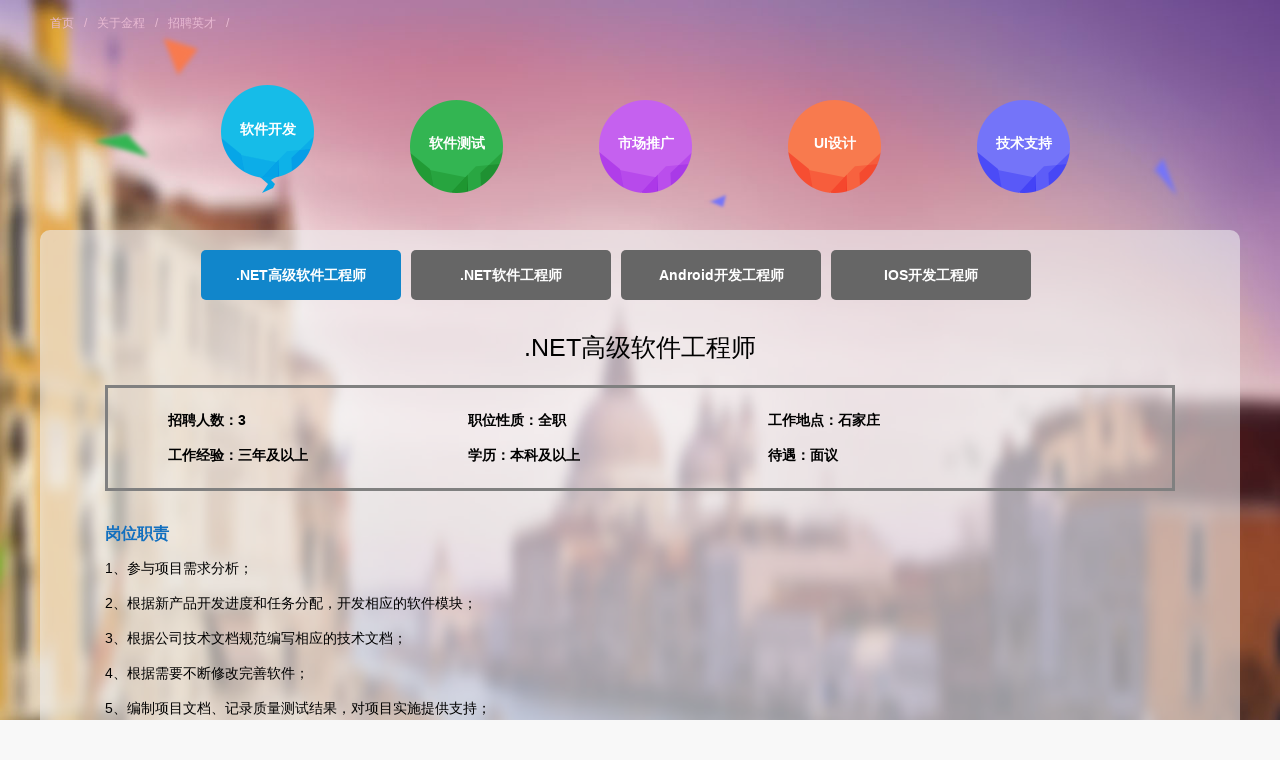

--- FILE ---
content_type: text/html
request_url: http://www.zkjc.com.cn/about/join-us.html
body_size: 20060
content:
<!DOCTYPE html>
<html lang="zh-CN">
<head>
    <meta charset="utf-8">
    <title>加入我们-关于金程-中矿金程</title>

    <meta name="description" content="中矿金程（北京）软件工程研究院有限公司企业招聘信息职务列表" />
    <meta name="keywords" content="招聘信息,加入我们,中矿金程,煤炭信息化,煤炭软件,CERP,感知矿山,智慧矿山,煤炭ERP系统,煤炭ERP管理系统,运销系统,人事系统,安全管理" />
    <meta name="Resource-type" content="Document" />
    <link rel="stylesheet" type="text/css" href="/css/index.css" />
    <script src="/js/jquery/jquery-1.11.1.js"></script>
    <script>
        
            function tabshow(id) {
                $(".zhaopin-show").css("display", "none");
                var classid = ".tab-show" + id;
                $(classid).css("display", "block");
                $(".zhaopin-tab li").removeClass("select").removeClass("clearbj");
                $(".zhaopin-tab li").eq(id - 1).addClass("select");
            }
            function kftab(id) {
                $(".zhaop-kf").css("display", "none");
                var classid = ".zhaop-kf" + id;
                $(classid).css("display", "block");
                $(".zhaopin-list li").removeClass("select");
                $(".zhaopin-list li").eq(id-1).addClass("select");
            }
            $(function () {
                $(".zhaopin-tab li").hover(
                    function () {
                        $(".zhaopin-tab").find(".select").addClass("clearbj").removeClass("select");
                    },
                    function () {
                        $(".zhaopin-tab").find(".clearbj").addClass("select").removeClass("clearbj");
                    }
                    );
            });
        
    </script>

</head>
<body>

    <div class="zhaopin">
        <div class="wrapper">
            <div class="zhaopin-dh"><a href="/index.html">首页</a><span>/</span><a href="/about/about.html">关于金程</a><span>/</span><a href="/about/join-us.html">招聘英才</a><span>/</span></div>
            <div class="zhaopin-top">
                <ul class="zhaopin-tab">
                    <li class="zp-tab1 select" onclick="tabshow(1)">软件开发</li>
                    <li class="zp-tab2" onclick="tabshow(2)">软件测试</li>
                    <li class="zp-tab3" onclick="tabshow(3)">市场推广</li>
                    <li class="zp-tab4" onclick="tabshow(4)">UI设计</li>
                    <li class="zp-tab5" onclick="tabshow(5)">技术支持</li>
                </ul>
            </div>
            <div class="zhaop-con">
                <div class="zhaopin-show tab-show1" style="display:block;">
                    <ul class="zhaopin-list">
                        <li onclick="kftab(1)" class="select">.NET高级软件工程师</li>
                        <li onclick="kftab(2)">.NET软件工程师</li>
                        <li onclick="kftab(3)">Android开发工程师</li>
                        <li onclick="kftab(4)">IOS开发工程师</li>
                    </ul>
                    <div class="zhaop-kf zhaop-kf1" style="display:block;">
                        <div class="zhaopin-title">.NET高级软件工程师</div>
                        <div class="zhaopin-text">
                            <ul class="zhaop-attr">
                                <li>招聘人数：3</li>
                                <li>职位性质：全职</li>
                                <li>工作地点：石家庄</li>
                                <li>工作经验：三年及以上</li>
                                <li>学历：本科及以上</li>
                                <li>待遇：面议</li>
                            </ul>
                            <div class="zhaopin-t1">岗位职责</div>
                            <p>
                                1、参与项目需求分析；<br>
                                2、根据新产品开发进度和任务分配，开发相应的软件模块；<br>
                                3、根据公司技术文档规范编写相应的技术文档；<br>
                                4、根据需要不断修改完善软件；<br>
                                5、编制项目文档、记录质量测试结果，对项目实施提供支持；<br>
                                6、完成程序测试；<br>
                                7、研究项目技术细节，编写相应的说明书。<br>
                            </p>
                            <div class="zhaopin-t1">相关要求</div>
                            <p>
                                1、大专以上学历，三年以上软件开发经验；<br>
                                2、具有良好沟通领悟能力，有进取心，强烈的责任感和认真细致的工作态度，善于学习,具备良好的团队意识。<br>
                                3、熟练掌握c#，asp.net等.net技术；<br>
                                4、了解ASP.NET Web Service、.NET Remoting、企业服务组件等企业级大规模应用设计，善于学习和应用新技术；<br>
                                5、丰富的B/S开发经验，良好的代码风格；<br>
                                6、熟悉MS SQL Server,Oracle数据库。<br>
                            </p>
                        </div>
                    </div>
                    <div class="zhaop-kf zhaop-kf2">
                        <div class="zhaopin-title">.NET软件工程师</div>
                        <div class="zhaopin-text">
                            <ul class="zhaop-attr">
                                <li>招聘人数：5</li>
                                <li>职位性质：全职</li>
                                <li>工作地点：石家庄</li>
                                <li>工作经验：一年及以上</li>
                                <li>学历：专科及以上</li>
                                <li>待遇：面议</li>
                            </ul>
                            <div class="zhaopin-t1">岗位职责</div>
                            <p>
                                1、根据项目经理要求，完成相应的开发任务，开发相应的软件模块；<br>
                                2、依据公司技术文档规范编写相应的技术文档；<br>
                                3、根据需要不断修改完善软件；完成程序测试；<br>  
                                4、编制项目文档、记录质量测试结果，对项目实施提供支持；<br>
                            </p>
                            <div class="zhaopin-t1">相关要求</div>
                            <p>
                                1、大专以上学历，一年以上软件开发经验；<br>
                                2、具有良好沟通领悟能力，有进取心，强烈的责任感和认真细致的工作态度，善于学习,具备良好的团队意识；<br> 
                                3、熟练掌握c#，asp.net等.net技术；<br>
                                4、了解ASP.NET Web Service、MVC、.NET Remoting、企业服务组件等企业级大规；<br>
                                模应用设计，善于学习和应用新技术；<br>
                                5、熟悉B/S软件开发技术；<br>
                                6、熟悉MS SQL Server,Oracle开发者优先；<br>
                            </p>
                        </div>
                    </div>
                    <div class="zhaop-kf zhaop-kf3">
                        <div class="zhaopin-title">Android开发工程师</div>
                        <div class="zhaopin-text">
                            <ul class="zhaop-attr">
                                <li>招聘人数：3</li>
                                <li>职位性质：全职</li>
                                <li>工作地点：石家庄</li>
                                <li>工作经验：二年及以上</li>
                                <li>学历：专科及以上</li>
                                <li>待遇：面议</li>
                            </ul>
                            <div class="zhaopin-t1">岗位职责</div>
                            <p>
                                1、负责Android手机应用进行开发；<br>
                                2、对产品页面进行扩展、优化、升级；<br>
                                3、产品维护和新产品开发，承担Android核心模块的设计、实现工作；<br>
                                4、承担主要开发工作，对代码质量及进度负责；<br>
                                5、参与进行关键技术验证以及技术选型工作；<br>
                                6、开发各个环节沟通并确定开发需求；<br>
                            </p>
                            <div class="zhaopin-t1">相关要求</div>
                            <p>
                                1、二年及以上Android项目研发经验，技术能力较强；<br>
                                2、熟悉Android平台应用软件开发，熟悉Android SDK；<br>
                                3、同时熟悉javascript常用框架如（jquery、extjs等）；<br>
                                4、熟悉HTML5，对移动互联网有良好的领悟能力； <br>
                                5、思路清晰，思维敏捷，责任心强，良好的沟通能力和团队协作精神；<br>
                                6、有Android终端RFID射频开发经验优先；<br>
                            </p>
                        </div>
                    </div>
                    <div class="zhaop-kf zhaop-kf4">
                        <div class="zhaopin-title">IOS开发工程师</div>
                        <div class="zhaopin-text">
                            <ul class="zhaop-attr">
                                <li>招聘人数：3</li>
                                <li>职位性质：全职</li>
                                <li>工作地点：石家庄</li>
                                <li>工作经验：二年及以上</li>
                                <li>学历：专科及以上</li>
                                <li>待遇：面议</li>
                            </ul>
                            <div class="zhaopin-t1">岗位职责</div>
                            <p>
                                1、根据需求进行IOS平台客户端软件的设计、开发和维护；<br>
                                2、与项目相关人员配合共同完成应用软件的开发、设计软件；<br>
                                3、遵循软件的开发流程，独立的进行应用及人机界面软件模块的设计和实现；<br>
                                4、IOS平台开发环境（平台及工具软件）的设计、实现与维护；<br>
                                5、配合项目经理完成相关任务的目标；<br>
                            </p>
                            <div class="zhaopin-t1">相关要求</div>
                            <p>
                                1、能独立开发APP，有成功发布APP者优先；<br>
                                2、二年及以上软件开发经验者优先；<br>
                                3、做事认真踏实，热爱移动互联网；<br>
                            </p>
                        </div>
                    </div>
                    
                </div>
                <div class="zhaopin-show tab-show2">
                    <div class="zhaopin-title">软件测试工程师</div>
                    <div class="zhaopin-text">
                        <ul class="zhaop-attr">
                            <li>招聘人数：5</li>
                            <li>职位性质：全职</li>
                            <li>工作地点：石家庄</li>
                            <li>工作经验：一年及以上</li>
                            <li>学历：专科及以上</li>
                            <li>待遇：面议</li>
                        </ul>
                        <div class="zhaopin-t1">岗位职责</div>
                        <p>
                            1、编写软件测试方案、测试文档，制定测试计划；<br>
                            2、合理利用测试工具完成测试任务；<br>
                            3、编写测试报告，提交测试结果；<br>
                            4、设计测试环境，完成测试流程的规范，创建和维护测试用例；<br>
                            5、改进软件测试流程、工具和质量；<br>
                            6、准确地定位并跟踪问题，推动问题及时合理地解决；<br>
                            7、定期提交产品缺陷统计分析报告并完成软件测试总结报告；<br>
                            8、参与测试结果的评审；
                        </p>
                        <div class="zhaopin-t1">相关要求</div>
                        <p>
                            1、一年及以上软件测试工作经验；<br>
                            2、了解.net开发语言；<br>
                            3、具备软件测试平台搭建的能力，熟练编写测试脚本和使用测试工具；<br>
                            4、有较强的发现问题，分析问题的能力；<br>
                            5、较强的语言表达能力和文档编写能力；<br>
                            6、工作责任心强，细致，耐心，善于与人沟通，有较强的团队合作意识；<br>
                        </p>
                    </div>
                </div>
                <div class="zhaopin-show tab-show3">
                    <div class="zhaopin-title">市场推广专员</div>
                    <div class="zhaopin-text">
                        <ul class="zhaop-attr">
                            <li>招聘人数：5</li>
                            <li>职位性质：全职</li>
                            <li>工作地点：石家庄</li>
                            <li>工作经验：三年及以上</li>
                            <li>学历：专科及以上</li>
                            <li>待遇：面议</li>
                        </ul>
                        <div class="zhaopin-t1">岗位职责</div>
                        <p>
                            1、负责公司业务相关合作伙伴的开拓、洽谈、接入、运营及推广等工作；<br>
                            2、负责开发新的渠道合作客户，跟踪及维护老客户关系，多渠道发掘潜在客户；<br>
                            3、定期收集整理市场反馈及合作产品上线效果数据，并对数据进行有效的分析和评估，为项目的有效执行和调整提供建议；<br>
                            4、在公司大的战略目标下，负责公司产品的线下推广工作；<br>
                        </p>
                        <div class="zhaopin-t1">相关要求</div>
                        <p>
                            1、市场拓展能力强，具有较强的陌生拜访及挖掘客户能力；<br>
                            2、优秀的语言表达能力、良好的人际沟通能力；<br>
                        </p>
                    </div>
                </div>
                <div class="zhaopin-show tab-show4">
                    <div class="zhaopin-title">UI设计师</div>
                    <div class="zhaopin-text">
                        <ul class="zhaop-attr">
                            <li>招聘人数：2</li>
                            <li>职位性质：全职</li>
                            <li>工作地点：石家庄</li>
                            <li>工作经验：二年及以上</li>
                            <li>学历：本科及以上</li>
                            <li>待遇：面议</li>
                        </ul>
                        <div class="zhaopin-t1">岗位职责</div>
                        <p>
                            1、主要负责App和网页端的交互设计；<br>
                            2、设定产品界面的整体视觉风格；<br>
                            3、对现有产品，完成界面交互行为和功能的改良，提高产品的易用性，持续优化产品的用户体验；<br>
                            4、为开发工程师创建详细的界面说明文档，保证工程师的界面开发符合界面设计；<br>
                            5、参与产品规划构思和创意过程；<br>
                            6、参与公司产品市场调研，交互设计工作及用户体验分析；<br>
                        </p>
                        <div class="zhaopin-t1">相关要求</div>
                        <p>
                            1、本科或以上学历，二年及以上岗位经验，人机交互、软件工程、工业设计、视觉传达、或相关设计专业毕业；<br>
                            2、对互联网发展趋势有敏锐的洞察力和创新意识，及良好的分析、研究判断能力；<br>
                            3、熟悉APP功能分析、用户角色分析、原型设计、界面开发、易用性测试等；<br>
                            4、有态度，逻辑清晰，表达明了，热爱产品、追求完美；<br>
                            5、拥有IOS和Android平台的设计经验；<br>
                        </p>
                    </div>
                    
        </div>
                <div class="zhaopin-show tab-show5">
                    <div class="zhaopin-title">技术支持工程师</div>
                    <div class="zhaopin-text">
                        <ul class="zhaop-attr">
                            <li>招聘人数：5</li>
                            <li>职位性质：全职</li>
                            <li>工作地点：石家庄</li>
                            <li>工作经验：一年及以上</li>
                            <li>学历：专科及以上</li>
                            <li>待遇：面议</li>
                        </ul>
                        <div class="zhaopin-t1">岗位职责</div>
                        <p>
                            1、提供相关软件产品的技术服务和支持；<br>
                            2、收集理解客户需求并及时反馈；<br>
                            3、建立良好的客户关系，对客户进行技术培训和疑难解答；<br>
                            4、公司为员工提供岗前培训，定期的技术培训；<br>
                        </p>
                        <div class="zhaopin-t1">相关要求</div>
                        <p>
                            1、大专及以上学历，计算机及相关专业；<br>
                            2、具备数据库SQL查询操作知识，了解oracle数据库基础知识及初级应用；<br>
                            3、具备网络基础知识；<br>
                            4、熟悉计算机硬件和windows操作系统，能够维护常见问题；<br>
                            5、学习能力强，善于沟通，能够与客户建立良好的关系；<br>
                        </p>
                    </div>
                </div>
            </div>
        </div>
        <div class="zhaopin-bg"><img src="/images/zhaopin-bg.jpg" /></div>
    </div>

</body>
</html>

--- FILE ---
content_type: text/css
request_url: http://www.zkjc.com.cn/css/index.css
body_size: 28254
content:
a,address,blockquote,body,html,button,caption,dd,dl,fieldset,form,h1,h2,h3,h4,h5,h6,input,legend,li,ol,p,pre,span,td,textarea,th,ul {
	margin: 0;
	padding: 0
}
h1,h2,h3,h4,h5,h6 {
	font-size: 100%
}
li,ol,ul {
	list-style: none
}
fieldset,img {
	border: 0
}
address,cite,dfn,em,var {
	font-style: normal
}
code,kbd,pre,samp {
	font-family: courier new,courier,monospace
}
button,input,select,textarea {
	font-size: 100%;
	outline: 0
}
textarea {
	resize: none
}
table {
	border-collapse: collapse;
	border-spacing: 0;
	empty-cells: show;
	font-size: inherit
}
abbr[title] {
	border-bottom: 1px dotted;
	cursor: help
}
a,a:hover {
	text-decoration: none
}
:focus,a,label {
	outline: 0
}
a,img {
	border: 0
}
s {
	font-style: normal;
	text-decoration: none
}
body { font-size:14px; font-family:Microsoft YaHei,sans-serif; background-color:#f8f8f8; overflow-y:scroll;
}

*{box-sizing:border-box;}


.index-top{ height:31px;/* background-color:#356ac0;*/  background-color:#fff;font-size:12px; color:#919292; padding-top:8px; border-bottom: 1px solid #f3f3f3;}

.index-top .left{ float:left;}

.index-top .right{ float:right;}

.wrapper{ width:1200px; margin:0 auto;}

.index-top a{ color:#919292;}

.index-top a:hover{ color:#292929;}

.index-top .left .top-text{ float:left;}

.index-top .left .top-line{ float:left; padding:0 15px;color:#d1d2d2;}

.index-top .right .top-text{ float:right;}

.index-top .right .top-text img{ margin-bottom:-2px; margin-right:5px;  }

.index-top .right .top-line{ float:right; padding:0 15px;color:#d1d2d2;}

.nav{height:100px;background-color:#fff; clear:both;}

.logo{float:left;margin-top:22px;}


.menu-ul>li{ position:relative;float:right;font-size:15px; line-height:100px;color:#333;font-weight:bold;}

.menu-ul>li>a{ display:block;color:#838383; height:100px;padding:0 25px;}

.menu-ul>li.select>a{color:#000; background:url(../images/nav_hover_bg.png) repeat-x bottom;
-webkit-transition:all .1s ease-in-out;
-moz-transition:all .1s ease-in-out;
-ms-transition:all .1s ease-in-out;
transition:all .1s ease-in-out;
}

.menu-son{ position:absolute; top:100%;left:-36px; height:238px; z-index:9999; background:url(../images/menu-son-bg.png) repeat;line-height:50px; border:1px solid #dbe3e8; display:none;
-webkit-box-shadow:0 2px 5px rgba(0,0,0,0.2);
box-shadow:0 2px 5px rgba(0,0,0,0.2);
}

.menu-ul>li:hover .menu-son{ display:block;
animation:fadeInUp .15s ease;
-webkit-animation:fadeInUp .15s ease;
-moz-animation:fadeInUp .15s ease;
-ms-animation:fadeInUp .15s ease;
-o-animation:fadeInUp .15s ease
}

/*菜单动画*/
@-webkit-keyframes fadeInUp {
0% {opacity:0;-webkit-transform:translate(0px,10px)}
100% {opacity:1;-webkit-transform:translate(0,0)
}
}
@-moz-keyframes fadeInUp {
0% {opacity:0;-moz-transform:translate(0px,10px)}
100% {opacity:1;-moz-transform:translate(0,0)}
}
@-ms-keyframes fadeInUp {
0% {opacity:0;-ms-transform:translate(0px,10px)}
100% {opacity:1;-ms-transform:translate(0,0)}
}
@-o-keyframes fadeInUp {
0% {opacity:0;-o-transform:translate(0px,10px)}
100% {opacity:1;-o-transform:translate(0,0)}
}
@keyframes fadeInUp {
0% {opacity:0;transform:translate(0px,10px)}
100% {opacity:1;transform:translate(0,0)}
}

.menu-son a{ display:block; color:#505050; font-size:16px; color:#505050; font-weight:400; padding-left:30px; background:url(../images/nav-menu-dian.png) no-repeat 18px center;
-moz-border-radius:5px; -webkit-border-radius:5px; border-radius:5px;
}

.menu-son a:hover{color:#116fbf; background-color:#1383f5; color:#fff; background-image:url(../images/nav-menu-dian1.png)}

.dropdown-zxqy{left:-36px; width:408px; padding-left:25px; padding-top:28px;}

.dropdown-zxqy li{ width:135px;}

.dropdown-zxqy .dropdown-img{ width:146px; height:152px; position:absolute; right:53px; top:35px;background:url(../images/menu-zxqy-img.png) no-repeat; }

.dropdown-jjfa{left:-200px; width:800px; padding-left:20px; padding-top:28px; padding-right:160px;}

.dropdown-jjfa li{ float:left; width:290px;}

.dropdown-jjfa .dropdown-img{ width:146px; height:183px; position:absolute; right:43px; top:15px;background:url(../images/menu-jjfa-img.png) no-repeat; }

.dropdown-cpzx{left:-650px; width:1200px; padding-left:25px; padding-top:28px; padding-right:160px;}

.dropdown-cpzx li{ float:left; width:270px;}

.dropdown-cpzx .dropdown-img{ width:192px; height:196px; position:absolute; right:25px; top:35px;background:url(../images/menu-cpzx-img.png) no-repeat; }

.cpzx-btn{ width:95px; height:36px; position:absolute;right:80px;top:36px;}

.cpzx-btn a{ position:absolute; width:95px; height:36px; background-color:#e33513; color:#fff; border:0; font-size:14px;font-family:Microsoft YaHei; cursor:pointer;
-moz-border-radius:3px; -webkit-border-radius:3px; border-radius:3px; background-image:none; padding-left:0; text-align:center; line-height:35px;}

.cpzx-btn a:hover{background-color:#d12c0b; background-image:none; }

.dropdown-khal{left:-36px; width:408px; padding-left:25px; padding-top:28px;}

.dropdown-khal li{ width:135px;}

.dropdown-khal .dropdown-img{ width:192px; height:142px; position:absolute; right:43px; top:35px;background:url(../images/menu-khal-img.png) no-repeat;

 }

.dropdown-gyjc{left:-480px; width:590px; padding-left:250px; padding-top:28px;}

.dropdown-gyjc li{ float:left; width:160px;}

.dropdown-gyjc .dropdown-img{ width:191px; height:149px; position:absolute; left:43px; top:35px;background:url(../images/menu-gyjc-img.png) no-repeat;
-webkit-box-shadow:-5px 12px 15px rgba(0,0,0,0.15);
box-shadow:-5px 12px 15px rgba(0,0,0,0.15);
 }

.infor{ padding:27px 0;    background-color: #f0efef;border-top: 1px solid #e4e7e8;border-bottom: 1px solid #e4e7e8; }

.laygout{float:left; width:382px; height:405px; border:1px solid #f2f2f2;border-top:3px solid #b2c6ec;background-color:#fff;}

.laygout .top{ position:relative; padding-top:11px; padding-bottom:10px; text-align:center;}

.laygout .top .title{ font-size:18px;color:#333;}

.news-tab{ position:absolute; right:15px; top:11px;}

.news-tab>div{float:left;width:23px;height:23px; margin-right:10px; cursor:pointer;}

.tab1{ background:url(../images/tab1.png) no-repeat center;}

.tab2{ background:url(../images/tab2.png) no-repeat center;}

.tab1:hover{ background-image:url(../images/tab1-select.png);}

.tab2:hover{ background-image:url(../images/tab2-select.png);}

.laygout.news{ margin-right:26px;}

.laygout.news .con{ position:relative; padding:8px 22px 18px 22px; height:180px; overflow:hidden;}

.con-position{ position:absolute; top:0; width:1140px;
-webkit-transition:all .5s ease-in-out;
-moz-transition:all .5s ease-in-out;
-ms-transition:all .5s ease-in-out;
transition:all .5s ease-in-out;
}

.con-position.select1{left:0;}
.con-position.select2{left:-380px;}
.con-position.select3{left:-760px;}

.news-ul{ width:380px; float:left; background:url(../images/news-shuzi.png) no-repeat 20px 7px;}

.news-ul li{line-height:30px;font-size:14px;color:#6c6c6c;padding-left:39px;}

.news-ul li a{color:#6c6c6c;}

.news-ul li a:hover{color:#2a78f7;}

.news-ul1{ position:absolute; left:0; top:0;}
.news-ul2{ position:absolute; left:380px; top:0;}
.news-ul3{ position:absolute; left:760px; top:0;}



/*.news-ul.news-left.on{right:auto; left:22px; top:0;}
.news-ul.news-right.on{left:auto; right:22px; top:0;}

.news-ul.news-left.out{ right:auto; left:-120%;top:0;}
.news-ul.news-right.out{left:auto; right:-120%;top:0;}*/

/*.laygout.news .con .on, .laygout.news .con .out {
-webkit-transition:all .5s ease-in-out;
-moz-transition:all .5s ease-in-out;
-ms-transition:all .5s ease-in-out;
transition:all .5s ease-in-out;
}*/

.laygout-img{ text-align:center;}

.laygout.about{border-top:3px solid #b4d39c; margin-right:27px; cursor:pointer;}

.laygout.about .con{line-height:30px;font-size:14px;color:#6c6c6c; padding:0 25px;height:180px; }

.laygout.power{border-top:3px solid #e5bfa6;cursor:pointer;}

.laygout:hover{ 
-webkit-box-shadow:0 15px 30px rgba(0,0,0,0.1);
box-shadow:0 15px 30px rgba(0,0,0,0.1);
-webkit-transform:translate3d(0, -2px, 0);
transform:translate3d(0, -2px, 0);
border-top-color:#000;
}
.laygout:hover{
-webkit-transition:all .2s ease-in-out;
-moz-transition:all .2s ease-in-out;
-ms-transition:all .2s ease-in-out;
transition:all .2s ease-in-out;
}

.laygout.news:hover{border-top-color:#5389ee;}
.laygout.about:hover{border-top-color:#5fa926;}
.laygout.power:hover{border-top-color:#c15e1e;}



.laygout.power .con{line-height:30px;font-size:14px;color:#6c6c6c; padding:0 25px;height:180px; }

.fangan{ height:225px;padding-top:27px;}

.fangan-con{ height:167px;float: left; width: 885px;}

.fangan-con span{ display:block; width:130px; padding-left:20px; padding-top:38px; font-size:12px; color:#fff; line-height:23px; margin-left:-220px;
-webkit-transition:all .3s ease-in-out;
-moz-transition:all .3s ease-in-out;
-ms-transition:all .3s ease-in-out;
transition:all .3s ease-in-out;
}

.fangan-con .fangan2 span{color:#353535;}

.fangan-con>div.select span{margin-left:0px;
-webkit-transition:all .3s ease-in-out;
-moz-transition:all .3s ease-in-out;
-ms-transition:all .3s ease-in-out;
transition:all .3s ease-in-out;}

.fangan-con>div{ width:220px; overflow:hidden;
-webkit-transition:all .3s ease-in-out;
-moz-transition:all .3s ease-in-out;
-ms-transition:all .3s ease-in-out;
transition:all .3s ease-in-out;
}

.fangan-con .suoxiao{ width:180px;}

.fangan-con>div.select{ width:340px; cursor:pointer; background-position:100px 0;
-webkit-transition:all .3s ease-in-out;
-moz-transition:all .3s ease-in-out;
-ms-transition:all .3s ease-in-out;
transition:all .3s ease-in-out;
}

.fangan1{float:left;height:167px;background:#3e92e3 url(../images/fangan-img1.png) no-repeat -20px 0;}
.fangan2{float:left;height:167px;background:#ffb731 url(../images/fangan-img2.png) no-repeat -20px 0;}
.fangan3{float:left;height:167px;background:#04cc56 url(../images/fangan-img3.png) no-repeat -30px 0;}
.fangan4{float:left;height:167px;background:#556dd3 url(../images/fangan-img4.png) no-repeat -20px 0;}

.foot-nav{background-color:#fff; overflow:hidden;padding:30px 0 20px 0;}

.foot-nav .left{ float:left;}

.foot-nav .left .menu{float:left; width:191px;}

.foot-nav .left .menu a{display:block;font-size:12px;color:#8e8e8e;line-height:30px;}

.foot-nav .left .menu a:hover{color:#2a78f7;}

.foot-nav .left .menu a.menu-top{font-size:14px;color:#373737;}

.foot-nav .right{float:right; width:206px; text-align:right; border-left:1px solid #e7e7e7; padding-bottom:10px;}

.foot-nav .right-call{ font-size:18px; color:#3c9df7; line-height:30px; padding:5px 0;}

.foot-nav .right-time{font-size:12px; color:#a0a1a1; }

.foot-nav .right-call-img{  height:65px;background:url(../images/foot-nav-img.png) no-repeat 103px 0;}

.foot{background-color:#fff; overflow:hidden;padding:27px 0; border-top:1px solid #efefef;}

.foot-left{ float:left;font-size:12px;color:#a0a1a1;}

.foot-left a{color:#a0a1a1;}

.foot-left a:hover{color:#0665a9;}

.foot-right{float:right;}

.foot-right img{ margin-left:10px;}


/*新闻资讯*/

.main-con{ background-color:#f3f3f3; overflow:hidden; border-bottom:1px solid #eae9e9;}

.main-banner{ text-align:center; overflow:hidden; height:197px; clear:both;}

.main-line{ height:63px; border-bottom:1px solid #eaeaea;}

.main-nav ul{ padding-top:6px;}

.main-nav ul li{ float:left; height:50px; line-height:50px;  font-size:14px; color:#222222; cursor:pointer;margin-right:10px;}

.main-nav ul li a{display:block;padding:0 33px; height:50px;color:#222222;}
.main-nav ul li.select a,.main-nav ul li:hover a{background-color:#3893fa; color:#edf4ff;-moz-border-radius:25px; 
-webkit-border-radius:25px; 
border-radius:25px;}

.main-address{ float:right; color:#575757; font-size:12px; padding-top:22px;}

.main-address a{color:#575757;}

.main-address a:hover{ text-decoration:underline;color:#3893fa;}

.main-address span{ margin:0 12px;}

.main-right{ float:right; width:320px; border-left:1px solid #eaeaea; }

.right-banner{ padding-top:19px; padding-bottom:10px;text-align:right;}

.right-banner a{ margin-bottom:6px;}

.right-banner a:hover{ opacity:0.85;}

.right-news-top{ padding:10px 0 15px 19px;color:#3f3f3f; font-size:16px; border-bottom:1px solid #eaeaea;}

.right-news-top img{ margin-right:9px;}

.right-news-con{padding:10px 0;}

.right-news-con ul{background:url(../images/right-news-digital.png) no-repeat 18px 6px; }

.right-news-con ul li{ padding-left:47px; font-size:12px;  line-height:32px; color:#3f3f3f;}

.right-news-con ul li a{color:#3f3f3f;}

.right-news-con ul li a:hover{color:#3893fa; text-decoration:underline;}

.main-left{ margin-right:319px;border-right:1px solid #eaeaea;}

.zx-top{ padding-top:15px; overflow:hidden; position:relative; height:219px;}

.zx-top-img{ float:left;}

.zx-top-con{ margin-left:419px; cursor:pointer;}

.zx-top-con:hover .zx-top-title{color:#3893fa;}

.zx-top-con:hover .zx-top-describe{color:#c0c0c0;}

.zx-top-title{ font-size:18px; color:#2d2c2c; line-height:40px;}

.zx-top-describe{ color:#8f8f8f; font-size:14px; line-height:32px; padding-right:20px;}

.zx-top-date{ position:absolute; width:461px; height:38px;background:url(../images/main-left-riqibg.png) no-repeat left; font-size:18px; color:#8bbcf2; line-height:38px; text-align:right; padding-right:28px;bottom:0; right:0;}

.zx-top-date span{ margin-left:10px;}

.zx-list{ border-bottom:1px dotted #d6d6d6; padding:18px 0; overflow:hidden;}

.zx-list:hover .zx-list-title{color:#3893fa;}

.zx-list:hover .zx-list-describe{color:#c0c0c0;}

.zx-list:hover{ background-color:#f0f0f0; cursor:pointer;}

.zx-list-img{ width:109px; height:99px;background:url(../images/zx-list-img.png) no-repeat left; font-family:Arial; float:left;}

.zx-day{ font-size:36px; color:#3893fa; padding-top:30px; text-align:center; line-height:30px;}

.zx-month{ font-size:12px; color:#848484; text-align:right; padding-right:10px; font-weight:bold;}

.zx-year{font-size:12px; color:#848484;text-align:right;padding-right:10px;font-weight:bold;}

.zx-list-title{ font-size:20px; color:#252626; margin-left:139px; padding-top:5px; padding-bottom:10px;}

.zx-list-describe{ font-size:12px; color:#8f8f8f; margin-left:139px; padding-right:30px; line-height:25px;}

/*案例*/

.main-con.anli{ padding-bottom:20px; border:0;}

.main-con.anli .main-line{ border-bottom:0;}

/*.main-con.anli .main-line .wrapper{ padding-left:20px;}*/

.main-con.anli .main-content{ background-color:#fff; overflow:hidden;}

.anli .main-content{ background-color:#fff;}

.anli-nav{ padding:15px 0 15px 20px; overflow:hidden;}

.anli-nav>div{ float:left;width:222px; height:102px; margin-right:3px; position:relative;}

.anli-nav>div>a{ display:block; width:213px; height:93px; position:absolute; right:0; bottom:0; font-size:16px;padding:18px 36px; line-height:25px;
-moz-border-radius:5px; -webkit-border-radius:5px; border-radius:5px;
}

.anli-nav>div:hover a{ width:222px; height:102px; border:0;
-webkit-transition:all .1s ease-in-out;
-moz-transition:all .1s ease-in-out;
-ms-transition:all .1s ease-in-out;
transition:all .1s ease-in-out;
}

.anli-nav>div.select a{ width:222px; height:102px; border:0;}

.anli-nav1:hover a,.anli-nav1.select a{background:url(../images/anli-navbg1.png) no-repeat;}

.anli-nav1>a{ border:2px solid #c98383; background-color:#eb9f9f; color:#fceeee; }

.anli-nav2:hover a,.anli-nav2.select a{background:url(../images/anli-navbg2.png) no-repeat;}

.anli-nav2>a{ border:2px solid #c2ab89; background-color:#e3c190; color:#fbf2e6; }

.anli-nav3:hover a,.anli-nav3.select a{background:url(../images/anli-navbg3.png) no-repeat;}

.anli-nav3>a{ border:2px solid #aea7c1; background-color:#bdb2df; color:#f8f6ff; }

.anli-nav4:hover a,.anli-nav4.select a{background:url(../images/anli-navbg4.png) no-repeat;}

.anli-nav4>a{ border:2px solid #96a586; background-color:#abc392; color:#f6feee; }

.anli-nav5:hover a,.anli-nav5.select a{background:url(../images/anli-navbg5.png) no-repeat;}

.anli-nav5>a{ border:2px solid #9eb6c3; background-color:#a3c7da; color:#e8f4fa; }

.anli-title{ width:128px; height:45px; text-align:center; color:#fff; padding-top:8px;line-height:20px;}

.anli-title.red{background:url(../images/anli-title-red.png) no-repeat;}

.anli-con{ padding:28px; font-size:14px; color:#515151; line-height:35px;}

.anli-text{ padding-top:15px; padding-bottom:15px;}

.kehu-con{ padding:39px;}

.kehu-logo{ margin-bottom:20px;}

.kehu-logo-img{ width:20%; border:1px solid #e3e3e3; float:left; height:80px; text-align:center; margin-right:-1px; margin-top:-1px; padding-top:8px;}

.kehu-title{ font-size:18px; color:#2b2b2b;margin-bottom:16px;}

.kehu-title span{font-size:12px;color:#929293; }

.kehu-link-div{ width:25%; height:60px; float:left; padding-right:10px;}

.kehu-link-div>span{ display:block; border:1px solid #e3e3e3; height:50px; background-color:#fff; text-align:center; line-height:50px; color:#000;}

.h-title{ color:#515151; line-height:63px; font-size:18px; font-weight:bold; padding-left:20px;}

.product .main-left{ margin-right:0; border:0; background-color:#fff; width:321px; float:left; padding-top:15px; margin-bottom:30px; padding-bottom:15px;}

.product .left-menu{ display:block; line-height:39px; border-left:6px solid transparent; cursor:pointer; color:#434343; padding-left:22px; }

.product .left-menu:hover,.product .left-menu.select{ border-color:#5295f7;  color:#1566dd;}

.product .main-line{ border-bottom:0;}

.product .main-right{ float:none; margin-left:335px; width:auto; border:0; background-color:#fff; padding:0 32px 20px 32px;  margin-bottom:30px;}

.product .right-top{ font-size:18px; color:#4b4b4b; text-align:center; padding-top:30px; padding-bottom:20px;}

.product-title{ font-size:16px; color:#4b4b4b; border-bottom:1px solid #edefed; overflow:hidden;}

.product-title span{ float:left; border-bottom:3px solid #29bc37; line-height:30px;}

.product-con{ font-size:14px; color:#6e6e6e; line-height:30px; padding:15px 0;}

.solution .main-left{ padding-bottom:30px;}

.solution .main-left .left-menu{display:block; height:66px; line-height:66px; border:0; font-weight:bold;}

.solution .main-left .left-menu img{ margin-bottom:-11px; margin-right:10px;}

.solution .main-left .left-menu:hover,.solution .main-left .left-menu.select{ background-color:#eeeeee;color:#333;}

.about .main-left{width:253px; margin-right:0; border:0; padding:15px 11px;}

.about .main-right{ float:none; margin-left:267px; width:auto; border:0; background-color:#fff; padding:0 32px 20px 32px;  margin-bottom:30px;}

.about .main-left .left-menu{ height:59px; line-height:59px; border:0; text-align:right; padding-right:32px; color:#7c7c7c; font-weight:bold; border-bottom:1px solid #ececec;}

.about .main-left .left-menu:hover,.about .main-left .left-menu.select{ background-color:#ececed;}

.about-img{ padding:31px 0 5px;}

.about-title{ font-size:16px; color:#4380e5; font-weight:bold; line-height:50px;}

.about-con{ font-size:14px; line-height:35px; color:#5f5f5f;}

.about .main-right{ padding:29px 0;}

.contact-title{ margin:20px 55px 0; border-bottom:1px solid #e3eaf1; overflow:hidden;}

.contact-title span{ float:left; border-bottom:1px solid #79b0e9;font-weight:bold; color:#5d656e; padding:5px 0;}

.contact-con{margin:0 55px; line-height:36px; font-weight:bold; color:#5d656e;}

.contact-img{ text-align:center; padding-top:15px;}

.zhishi-title{ font-size:22px; color:#6f7386; font-weight:bold; line-height:35px;border-bottom:2px solid #cfd0d5; overflow:hidden; margin:0 30px; padding-top:10px;}

.zhishi-title span{ float:left; border-bottom:2px solid #848796; }

.zhishi-con{ padding:20px;}

.zhishi-list{ width:33%; float:left; text-align:center; padding:15px 0; }

.zhishi-img img{ border:1px solid #d2d2d2;}

.zhishi-text{ text-align:center; font-weight:bold; line-height:30px; color:#6f7386;}

.zhishi-list:hover{ background-color:#f2f2f2;}


.news-show{background-color: #fff;overflow: hidden; margin-top:5px; margin-bottom:20px;}

.news-show-title h1{  font-size:25px; color:#313131; font-weight:normal; line-height:25px; padding-top:35px; padding-left:50px;}
.news-show-title h2{  font-size:24px; color:#000000; font-weight:600; line-height:25px; padding-top:30px; padding-left:50px;}

.news-show-attr{ line-height:25px; padding-top:20px; padding-bottom:15px;padding-left:50px;}

.news-show-attr span{ color:#b2b2b2; margin-right:20px; font-size:12px;}

.news-show-con{ padding:10px 50px 20px; color:#535353; line-height:36px;}


.zhaopin{ position:relative; height:1153px; overflow:hidden; box-sizing:border-box;}

.zhaopin-bg{ position:absolute; width:100%; height:100%; top:0; left:0; z-index:-1;}

.zhaopin-bg img{ width:100%; height:100%;}

.zhaopin-top{ height:180px; background:url(../images/zhaop-xs.png) no-repeat; padding-top:53px; margin-bottom:18px;}

.zhaopin-tab{ padding-left:133px;}

.zhaopin-tab li{ float:left; width:93px; height:108px;color:#fff; text-align:center; font-weight:bold; margin:0 48px; cursor:pointer; padding-top:50px;}

.zp-tab1{background:url(../images/zhaopin-tab1.png) no-repeat 0 15px;}
.zp-tab2{background:url(../images/zhaopin-tab2.png) no-repeat 0 15px;}
.zp-tab3{background:url(../images/zhaopin-tab3.png) no-repeat 0 15px;}
.zp-tab4{background:url(../images/zhaopin-tab4.png) no-repeat 0 15px;}
.zp-tab5{background:url(../images/zhaopin-tab5.png) no-repeat 0 15px;}

.zhaopin-tab li:hover,.zhaopin-tab li.select{ background-position:bottom;padding-top:36px;}

.zhaop-con{ height:850px;background:url(../images/zhaopin-conbg.png) repeat; overflow:auto;
-moz-border-radius:10px; 
-webkit-border-radius:10px; 
border-radius:10px;
 }

.zhaopin-dh{ font-size:12px; padding-top:15px; padding-left:10px; color:#e8b9d2;}

.zhaopin-dh a{color:#e8b9d2;}

.zhaopin-dh a:hover{color:#116cb1;}

.zhaopin-dh span{ margin:0 10px;}

.zhaopin-ju{ font-size:36px; color:#fff; text-align:center; font-family:"Franklin Gothic Bold", "Arial Black", sans-serif;}

.zhaopin-title{ font-size:25px; text-align:center; padding-top:15px; padding-bottom:20px;}

.zhaop-attr{ border:3px solid #808080; padding:15px; overflow:hidden; padding-left:60px; margin-bottom:25px;}

.zhaop-attr li{ float:left; width:300px; font-weight:bold;}

.zhaopin-t1{ font-size:16px; font-weight:bold; color:#116fbf;}

.zhaopin-list{padding:20px 96px 15px; overflow:hidden;}

.zhaopin-list li{ float:left; height:50px; line-height:50px; width:200px; background-color:#666; text-align:center; color:#fff; font-size:14px; font-weight:bold; cursor:pointer;
margin-right:10px;
-moz-border-radius:5px; 
-webkit-border-radius:5px; 
border-radius:5px;
}

.zhaopin-list li:hover,.zhaopin-list li.select{ background-color:#1186cb;}

.zhaopin-show{ padding:15px 65px; color:#000; line-height:35px; display:none;}

.zhaop-kf{ display:none;}

.zhaopin-show.tab-show1{ padding-top:0;}

/*站点地图*/

.sitemap-title{color: #000;font-weight: bold;height: 47px;line-height: 47px;padding: 5px 0 0 50px;font-size:18px;border-bottom: 1px solid #ededed;}

.sitemap-title a{color: #000;margin-right:10px;}

.sitemap-title a:hover{color: #ff0000; text-decoration:underline;}

.sitemap-content{line-height: 30px;padding: 15px 50px;color: #666;font-size: 14px;border-bottom: 1px solid #ededed;}

.sitemap-content b a{font-size:16px; font-weight: bold;color: #7f7f7f;}

.sitemap-list a{ width:220px; color: #116fbf;display: inline-block;font-size: 14px;}

.sitemap-list a:hover,.sitemap-content b a:hover{color: #ff0000; text-decoration:underline;}



.home-weixin{ position:relative;}

.home-weixin i{ position:absolute;top:160%; left:-180%; width:231px; height:230px;background:url(../images/weixin.jpg) no-repeat; z-index:10000; display:none;}

.home-weixin:hover i{ display:block;}

/*商务合作*/

.cooperation-con{ width:800px; margin:0 auto; padding:60px 0 30px; line-height:35px;}

.cooperation-title{ font-size:28px; color:#116fbf; }

.cooperation-name{ font-size:20px;padding:20px 0 10px 0; color:#424242;}

.cooperation-attr{ color:#888;}

.cooperation-list{ float:left; width:353px; border:1px solid #dfdfdf; padding:50px 0 50px 90px; background-color:#efefef; margin-bottom:50px;}

/*右下角返回顶部插件样式*/
 .suspension { position: fixed;z-index: 55;right: 10px;bottom: 15px;width: 80px;height: 165px;}

.suspension-box { position: relative;float: right;}

.suspension-box a.a {display: block;width: 40px;height: 40px;background-color: #2a2a2a;margin-bottom: 1px;cursor: pointer;opacity: 0.6;filter: alpha(opacity=60);}

.suspension-box a.back_top {background-color: #2a2a2a;opacity: 0.6;filter: alpha(opacity=60);}

.suspension-box a.qq:hover, .suspension-box a.tel:hover, .suspension-box a.code:hover {opacity:0.8;filter: alpha(opacity=80);}

.suspension-box a.back_top:hover {background-color: #000;}

.suspension-box a i{display: block;float: left;width: 25px;height: 25px;margin-left: 10px;margin-top: 10px;background-image: url(/images/suspension-bg.png);background-repeat: no-repeat;text-indent: -9999px;}

.suspension-box a.qq i{background-position: 0 0;}

.suspension-box a.tel i{background-position: -25px 0;}

.suspension-box a.code i{background-position: 0 -25px;}

.suspension-box a.back_top i{background-position: -28px -25px;}

.suspension-box div.code{position: absolute;left: -187px;*left: -207px;top: -105px;display: none;width: 178px;height: 198px;padding-left: 10px;padding-top: 10px;background-color: #fff;border: 1px solid #D9D9D9;}

.suspension-box div.code p{width: 155px;margin-top: 5px;text-align: center;}

.suspension-box div.code i{width: 8px;height: 15px;position: absolute;top: 118px;right: -8px;background-image: url(/images/trangle-right-suspension.png);background-repeat: no-repeat;}

.suspension-box div.tencent{position: absolute;left: -187px;top: 35px;width: 177px;height: 85px;display: none;background-color: #fff;border: 1px solid #D7D7D7;}

.suspension-box div.tencent p.tencent-p{width: 75px;float: right;margin-right: 18px;margin-top: 18px;font-size: 16px;color: #333;}

.suspension-box div.tencent i.tencent-i{width: 8px;height: 15px;position: absolute;top: 10px;right: -8px;text-indent: -9999px;background-image: url(/images/trangle-right-suspension.png);background-repeat: no-repeat;}

.suspension-box div.tencent b.tencent-b{position: absolute;left: 10px;top: 10px;width: 62px;height: 64px;background-image: url(/images/circle-tencent.png);background-repeat: no-repeat;}

.suspension-box div.tencent span.tencent-span{position: absolute;left: 8px;top: 7px;border-radius: 22px;width: 45px;height: 48px;text-align: center;z-index: 99;overflow: hidden;}

.suspension-box div.tencent .tencent-qq{position: absolute;left: 3px;top: 0px;height: 45px;width: 39px;}

.suspension-box div.tel{position: absolute;left: -187px;top: 71px;display: none;width: 177px;height: 85px;background-color: #fff;border: 1px solid #D7D7D7;}

.suspension-box div.tel i{width: 8px;height: 15px;position: absolute;top: 20px;right: -8px;background-image: url(/images/trangle-right-suspension.png);background-repeat: no-repeat;}

.suspension-box div.tel strong{display: block;margin-left: 17px;margin-top: 16px;font-size: 16px;font-weight: normal;}

.suspension-box div.tel p{margin-left: 17px;font-size: 23px;font-family: arial;color: #FD696D;}

.icon{margin-top: -5px;}

.nav a.cart-title-name{color: #000;text-decoration: none;line-height: normal;}

.nav a.cart-title-name:hover{color: #ef353d;text-decoration: underline;line-height: normal;}

.nav a font{padding: 8px 15px;background: #fd7878;border-radius: 5px;}

.nav a font:hover{padding: 8px 15px;background: #ea5050;border-radius: 5px;}

















